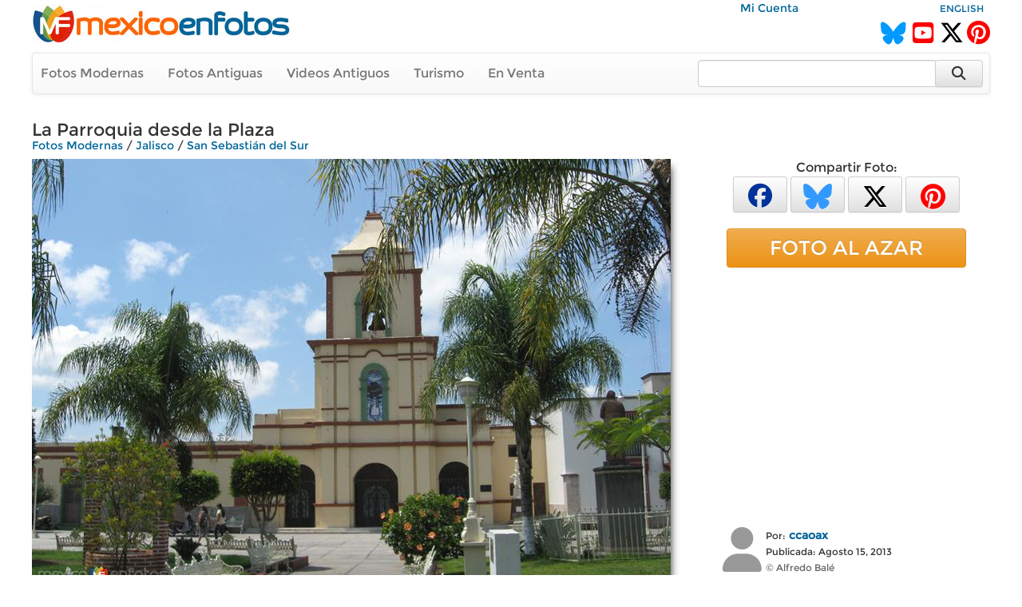

--- FILE ---
content_type: text/html; charset=utf-8
request_url: https://www.mexicoenfotos.com/estados/jalisco/san-sebastian-del-sur/la-parroquia-desde-la-plaza-MX13766009744283
body_size: 5833
content:
        <!DOCTYPE html>
<html lang="es">

<head>
<title>La Parroquia desde la Plaza - San Sebastián del Sur, Jalisco (MX13766009744283)</title>
<link rel='image_src' href='https://www.mexicoenfotos.com/MX13766009744283.jpg' />
<link rel='canonical' href='https://www.mexicoenfotos.com/estados/jalisco/san-sebastian-del-sur/la-parroquia-desde-la-plaza-MX13766009744283' />
<meta property='og:title' content='La Parroquia desde la Plaza' />
<meta property='og:description' content='La Parroquia desde la Plaza - Fotos de San Sebastián del Sur, Jalisco, México' />
<meta property='og:url' content='https://www.mexicoenfotos.com/estados/jalisco/san-sebastian-del-sur/la-parroquia-desde-la-plaza-MX13766009744283' />
<meta property='og:image' content='https://www.mexicoenfotos.com/MX13766009744283.jpg' />
<meta name='description' content='Fotos de La Parroquia desde la Plaza (San Sebastián del Sur, Jalisco)' />
<meta name='keywords' content='Fotos, san, sebastian, jalisco, parroquia, plaza, México' />
<meta name="viewport" content="width=device-width, initial-scale=1.0">
<meta name="p:domain_verify" content="571d88e517e80fc18918479cc1564550"/>
<meta name="google-site-verification" content="b55Y8fs-41JtVoO3ZTPYo4aa3Hqb7t8hueygbqSVD1o" />
<meta name="verify-v1" content="b55Y8fs-41JtVoO3ZTPYo4aa3Hqb7t8hueygbqSVD1o" />      
<meta name="msvalidate.01" content="8397872368E1A3DE2C6A35CC42BFC489" />
<meta charset="UTF-8" />
<meta property="fb:admins" content="100000942450694" />
<meta property="og:site_name" content="MéxicoEnFotos" />
<meta property="og:type" content="website" />


<link rel="stylesheet" href="https://maxcdn.bootstrapcdn.com/bootstrap/3.3.7/css/bootstrap.min.css" integrity="sha384-BVYiiSIFeK1dGmJRAkycuHAHRg32OmUcww7on3RYdg4Va+PmSTsz/K68vbdEjh4u" crossorigin="anonymous">
<link rel="stylesheet" href="https://maxcdn.bootstrapcdn.com/bootstrap/3.3.7/css/bootstrap-theme.min.css" integrity="sha384-rHyoN1iRsVXV4nD0JutlnGaslCJuC7uwjduW9SVrLvRYooPp2bWYgmgJQIXwl/Sp" crossorigin="anonymous">
<link rel="stylesheet" href="https://cdnjs.cloudflare.com/ajax/libs/font-awesome/6.5.2/css/all.min.css" />
<link rel="stylesheet" href="https://www.mexicoenfotos.com/assets/style/theme.css" />	
<link type="text/css" href="https://cdn.jotfor.ms/before-after/before-after.min.css" rel="stylesheet">
<link rel="stylesheet" href="//cdnjs.cloudflare.com/ajax/libs/cookieconsent2/3.0.3/cookieconsent.min.css" type="text/css" />
<script src="//cdnjs.cloudflare.com/ajax/libs/cookieconsent2/3.0.3/cookieconsent.min.js"></script>


</head>
  
<body>

<div class='noPrint'>
    <div style="text-align:right; margin-top:0px; height:15px; width:80%; display:inline-block" class="noPrint">
					&nbsp;&nbsp;
          <a href="https://www.mexicoenfotos.com/login.php">Mi Cuenta</a>                              
	</div>
    <div style="text-align:right; margin-top:0px; height:15px; width:19%; display:inline-block" class="noPrint">
<a href='https://www.mexicoenfotos.com/language.php?lang=en&url=https://www.mexicoenfotos.com/estados/jalisco/san-sebastian-del-sur/la-parroquia-desde-la-plaza-MX13766009744283' class='font-sm' rel='nofollow'>ENGLISH</a>    </div>
		
        

	<div class="noPrint" style='width:100%; height:34px; display:inline-block'>
		<div style="float:left">
			<a href="https://www.mexicoenfotos.com" class="noPrint">
				<img src="https://www.mexicoenfotos.com/graficos/mexicoenfotos.jpg" alt="MéxicoEnFotos" title="MéxicoEnFotos" style="position:relative; top:-15px; border:none" /></a>
		</div>

		<div style="float:right">
        	<span style="position:relative; top:0px;">
                                 
				<!--<a href="http://www.facebook.com/" class="noPrint"><img src="" alt="Facebook" style="border:none" /></a> -->
				<a href="https://bsky.app/profile/mexicoenfotos.com" class="noPrint"><i class="fa-brands fa-bluesky" style="color:#09F; font-size:28px; position:relative; top:6px;"></i></a>&nbsp;
                <a href="https://www.youtube.com/@mexico_en_fotos" class="noPrint"><i class="fa-brands fa-square-youtube" style="color:#F00; font-size:30px; position:relative; top:6px;"></i></a>&nbsp;
				<a href="https://www.twitter.com/mexicoenfotos" class="noPrint"><i class="fa-brands fa-x-twitter" style="color:#000; font-size:30px; position:relative; top:6px;"></i></a>
                <a href="https://www.pinterest.com/mexicoenfotos" class="noPrint"><i class="fa-brands fa-pinterest" style="color:#F00; font-size:30px; position:relative; top:6px;"></i></a>                
                
                

                
                
				<!--<script src="https://apis.google.com/js/platform.js"></script>
                <div style="position:absolute; top:-4px; right:150px">
                	<div class="g-ytsubscribe" data-channelid="UCOd5b-iX_mFzEpp0VPmF7-g" data-layout="default" data-count="default"></div>
                </div> -->
                
			</span>
		</div>
	</div>



    <div class="navbar navbar-default noPrint" style='width:100%; position:relative; top:7px; display:inline-block'>   
    
    	<div style="float:left; display:inline-block; position:relative; top:0px;">
            <ul class="nav navbar-nav" style="font-size:16px;">
	               
                <li style="position:relative; left:-5px"><a href="https://www.mexicoenfotos.com/estados">Fotos Modernas</a></li> 
                                                       
                <li style="position:relative; left:-5px"><a href="https://www.mexicoenfotos.com/antiguas">Fotos Antiguas</a></li>                                        
                
				                <li style="position:relative; left:-5px"><a href="https://www.mexicoenfotos.com/videos">Videos Antiguos</a></li>
                <li style="position:relative; left:-5px"><a href="https://www.mexicoenfotos.com/turismo">Turismo</a></li>
                                               
                
                                                
				                <li style="position:relative; left:-5px"><a href="https://www.mexicoenfotos.com/store">En Venta</a></li>
				                
            </ul>  
        </div>

                                
        <form role="search" method="post" class="form-inline" style="float:right; display:inline-block; position:relative; top:8px; right:1px" action="https://www.mexicoenfotos.com/search.php">
            <input type="text" name="search" class="form-control" placeholder="" value="" style="width:300px">
            <input type="hidden" name="time" value="0.17895200 1768773754">    
            <button type="submit" class="btn btn-default" style="position:relative; left:-7px; width:60px; height:34px;"><i class="fa fa-search fa-lg" style="top:-2px"></i></button>    
        </form>  
        
    </div></div><div id='main' style='width:100%; margin-left:auto; margin-right:auto; text-align:center'><div itemscope itemtype='http://schema.org/ImageObject'><h1 class='font-xl noPrint' style='position:relative; top:-5px; text-align:left; height:13px' itemprop='name'>La Parroquia desde la Plaza</h1><span class='noPrint'><div class='breadcrumbs'><a href='https://www.mexicoenfotos.com/estados'>Fotos Modernas</a><span itemprop='contentLocation'> / <a href='https://www.mexicoenfotos.com/estados/jalisco'>Jalisco</a> / <a href='https://www.mexicoenfotos.com/estados/jalisco/san-sebastian-del-sur'>San Sebastián del Sur</a></span></div></span><!-- left panel -->
<div style="float:left; width:800px; vertical-align:top;">
<div class='noPrint'><img src='https://www.mexicoenfotos.com/MX13766009744283.jpg' alt='La Parroquia desde la Plaza' title='La Parroquia desde la Plaza' 
									class='photo-glow' style='margin-left:auto; margin-right:auto; position:relative; 
								   				max-width:800px; max-height:800px' itemprop='contentURL' />			<table style='position:relative; text-align:left; top:10px; width:100%; height:50px' class="noPrint">
            <tr>

				<td style="width:165px; text-align:left">
                <span style='color:#999'>No alta resolución</span>				</td>                                
                
                


                <td style="text-align:right; vertical-align:top">

				




				



				
                
                <span id="favorite">
								<a href="https://www.mexicoenfotos.com/login.php?do=favorite" title="Agregar a fotos favoritas">
                <button type='button' class='btn btn-default btn-xs' style='font-size:16px; width:40px; height:30px'><i class="fa fa-heart" style="color:#999"></i></button></a>
                               
				</span>

				
                   
                 <span id="likes">            
                 				<a href="javascript:imageLike('MX13766009744283', '18.117.79.31', '', 'https://www.mexicoenfotos.com', 'add-like')" title="Me Gusta"><button type='button' class='btn btn-default btn-xs' style='font-size:16px; height:30px; width:150px'><i class="fa fa-thumbs-o-up" style="color:#999"></i>&nbsp;&nbsp;<span style='color:#444; font-weight:bold'>Me Gusta&nbsp;&nbsp;&nbsp;</span><span style='color:#666'>32</span></button></a>   			

				                </span>

				</td>       
                
            </tr>
			</table><div id='multi-response' class='noPrint' style='position:relative; top:5px; width:100%; display:inline-block; text-align:right'></div><br/><p style='position:relative; width:720px; left:0px; top:10px; text-align:left'></p><br/>		<script type="text/javascript" src="https://www.mexicoenfotos.com/assets/javascript/ajax.js"></script>
        
        <div id="comments">
<div style='height:22px; background-color:#eee; text-align:left'>
				<span style='position:relative; left:10px; top:1px; color:#555;'><i class='fa fa-comments'></i> Comentarios:</span>
			  </div><br/>			
            <div style="text-align:left" class="noPrint">
                <br/>
                <span class="text-medium-bold" style="position:relative; width:640px; left:7px; top:0px">Para agregar un comentario</span>
                &nbsp;
                <a href="https://www.mexicoenfotos.com/login.php?do=comment_photo" class="link-large-bold">entra a tu cuenta</a>
                &nbsp;o&nbsp;
                <a href="https://www.mexicoenfotos.com/signup.php" class="link-large-bold">Regístrate</a>            
            </div>
            <br class="noPrint" />
            <br class="noPrint" />
            <br class="noPrint" />        								
        

            </div>  
            </div></div><div class='noScreen' style='text-align:left; width:640px'><div style='text-align:right' class='font-sm'>Foto #: MX13766009744283</div><span class='font-xl' style='text-align:left; height:13px'>La Parroquia desde la Plaza</span><br/><span class='font'><div class='breadcrumbs'><a href='https://www.mexicoenfotos.com/estados'>Fotos Modernas</a><span itemprop='contentLocation'> / <a href='https://www.mexicoenfotos.com/estados/jalisco'>Jalisco</a> / <a href='https://www.mexicoenfotos.com/estados/jalisco/san-sebastian-del-sur'>San Sebastián del Sur</a></span></div></span><br/><img src = 'https://www.mexicoenfotos.com/MX13766009744283.jpg' /><div style='text-align:right' class='font-xs'>www.mexicoenfotos.com/MX13766009744283</div><table style='width:100%; border:0px'><tr><td valign='top'> 		  
			<div style="display:inline-block; position:relative; text-align:left; width:50px; vertical-align:top">       
            	<a href="https://www.mexicoenfotos.com/~ccaoax">
								<i class="fa fa-user fa-4x" style="color:#999"></i>
					
                </a>			
			</div>	    
<div style='display:inline-block; position:relative; text-align:left; width:250px; vertical-align:top'><span class='font-sm'>Por:</span>&nbsp;<a href='https://www.mexicoenfotos.com/~ccaoax' class='font-bold'>ccaoax</a><br/><span class='font-sm'>Publicada:&nbsp;Agosto 15, 2013</span></br><span class='font-sm font-grey'>&copy;&nbsp;Alfredo Balé</span></div><br/><br/></td><td align='right' width='300px' valign='top'></td></tr></table></div><div class='noScreen' style='margin-left:auto; margin-right:auto'>
			<br/><br/>
			<img src='https://www.mexicoenfotos.com/graficos/mexicoenfotos.jpg' style='border:none;' />
		  </div>
		  <div class='noScreen' style='text-align:center; font-size:10px'>Copyright © Centli Web Solutions Co., 2001-2026</div>			</div>
<!-- end of left panel -->

<!-- right panel -->	  
<div style="float:right; width:360px; vertical-align:top; text-align:left">
			
<div class='noPrint' style='text-align:center; font-size:16px; margin-left:auto; margin-right:auto'>Compartir Foto:<br/>                <a href="http://www.facebook.com/sharer.php?u=https://www.mexicoenfotos.com/MX13766009744283" 
                        onClick="window.open(this.href, 'popupwindow', 'toolbar=0, status=0, width=650, height=600'); return false;" 
                        title="Compartir esta imagen en Facebook">
                	<button type='button' class='btn btn-default btn-xs' style='font-size:30px; width:68px; height:45px'>
                        <i class="fa-brands fa-facebook" style="color:#039"></i>
                    </button></a>            

				<a href="https://bsky.app/intent/compose?text=Jalisco, San%C2%A0Sebasti%C3%A1n%C2%A0del%C2%A0Sur: La%C2%A0Parroquia%C2%A0desde%C2%A0la%C2%A0Plaza https://www.mexicoenfotos.com/MX13766009744283" 
                		onClick="window.open(this.href, 'popupwindow', 'width=650, height=500'); return false;" 
                        url="https://www.mexicoenfotos.com/estados//MX13766009744283" 
						text="#Jalisco #SanSebastiándelSur @MéxicoEnFotos" 		
                        data-count="none" title="Compartir esta imagen en Bluesky">
                	<button type='button' class='btn btn-default btn-xs' style='font-size:32px; width:68px; height:45px'>
                    	<i class="fa-brands fa-bluesky" style="color:#39F"></i>
					</button></a>  

				<a href="https://twitter.com/share?url=https://www.mexicoenfotos.com/MX13766009744283&text=#Jalisco #SanSebastiándelSur @MéxicoEnFotos" 
                		onClick="window.open(this.href, 'popupwindow', 'width=650, height=500'); return false;" 
                        url="https://www.mexicoenfotos.com/estados//MX13766009744283" 
						text="#Jalisco #SanSebastiándelSur @MéxicoEnFotos" 		
                        data-count="none" title="Compartir esta imagen en Twitter">
                	<button type='button' class='btn btn-default btn-xs' style='font-size:32px; width:68px; height:45px'>
                    	<i class="fa-brands fa-x-twitter" style="color:#000"></i>
					</button></a>  
                
				<a href="http://www.pinterest.com/pin/create/button/?url=https://www.mexicoenfotos.com/MX13766009744283&media=https://www.mexicoenfotos.com/MX13766009744283.jpg&description=La%C2%A0Parroquia%C2%A0desde%C2%A0la%C2%A0Plaza";
                                
						onClick="window.open(this.href, 'popupwindow', 'width=800, height=500'); return false;" 
                        data-pin-id="https://www.mexicoenfotos.com/MX13766009744283" 
                        data-pin-description="La%C2%A0Parroquia%C2%A0desde%C2%A0la%C2%A0Plaza";
                                                            
                        data-pin-media="https://www.mexicoenfotos.com/MX13766009744283.jpg"
                        data-pin-url="https://www.mexicoenfotos.com/MX13766009744283"        
                        data-pin-do="buttonPin" data-pin-custom="true" data-pin-config="none" data-pin-height="28">
					<button type='button' class='btn btn-default btn-xs' style='font-size:32px; width:68px; height:45px'>
                    	<i class="fa-brands fa-pinterest" style="color:#F00"></i>
					</button></a>			   
</div><br/><a href='https://www.mexicoenfotos.com/azar' class='btn btn-warning btn-block noPrint' role='button' style='width:300px; font-size:25px; margin-left:auto; margin-right:auto'>FOTO AL AZAR</a><br><div style='text-align:center' class='noPrint'><div class='noPrint'>			
					<script async src="//pagead2.googlesyndication.com/pagead/js/adsbygoogle.js"></script>
                    <!-- Menu-Lateral (300px) -->
                    <ins class="adsbygoogle"
                         style="display:inline-block;width:336px;height:280px"
                         data-ad-client="ca-pub-4572675488170726"
                         data-ad-slot="2874427321"></ins>
                    <script>
                    (adsbygoogle = window.adsbygoogle || []).push({});
                    </script>            
</div></div><br/><div class='noPrint' style='position:relative; left:25px; text-align:left'> 		  
			<div style="display:inline-block; position:relative; text-align:left; width:50px; vertical-align:top">       
            	<a href="https://www.mexicoenfotos.com/~ccaoax">
								<i class="fa fa-user fa-4x" style="color:#999"></i>
					
                </a>			
			</div>	    
<div style='display:inline-block; position:relative; text-align:left; width:250px; vertical-align:top'><span class='font-sm'>Por:</span>&nbsp;<a href='https://www.mexicoenfotos.com/~ccaoax' class='font-bold'>ccaoax</a><br/><span class='font-sm'>Publicada:&nbsp;Agosto 15, 2013</span></br><span class='font-sm font-grey'>&copy;&nbsp;Alfredo Balé</span></div></div><br/><div style='width:300px; font-size:11px; text-align:left; margin-left:auto; margin-right:auto;'>PERMALINK:<br/> 
					<input type='text' value='https://www.mexicoenfotos.com/MX13766009744283' class='box_permalink' onClick='this.select()'><br/>FOTO:<br/> 
					<input type='text' value='https://www.mexicoenfotos.com/MX13766009744283.jpg' class='box_permalink' onClick='this.select()'><br/></div><br/><div style='font-size:1.6em; text-align:left; width:300px; margin-left:auto; margin-right:auto'>1,065 <span style='font-size:15px; color:#999'>visitas</span></div>			<br/>            
            <div style='width:320px; margin-left:auto; margin-right:auto; text-align:center'>
			<a href="https://www.youtube.com/watch?v=dguStzCNWWk">Ver fotos de personajes de la Revoluci&oacute;n Mexicana coloreadas y animadas mediante inteligencia artificial (deepfakes)<br />
            <img src="https://www.mexicoenfotos.com/imagenes/video_thumbs/MX14899803760010.jpg" width="300" height="163" alt="Mexican Revolution Deepfakes" title="Mexican Revolution Deepfakes" /></a>
			</div>
            <br/>
                        
</div>
<!-- end of right panel -->

<br clear='both'>
			  <div style='width:100%; height:50px; position:relative; line-height:50px; background-color:#202020; top:7px;'>
				<ul class='nav navbar-nav navbar-right' style='position:relative; right:30px'>
				  <li>
					<form method='post' name='SelectAndGo' class='form-inline'>
					  <label style='color:#FFF; font-size:15px; font-weight:normal;'>Fotos por Usuario:</label>
					  <select name='selectedPage' onChange='changePage(this.form.selectedPage)' class='form-control' style='width:250px'>
						<option value='https://www.mexicoenfotos.com/estados/Jalisco/San Sebastián del Sur' style='font-weight:normal'>Todos los Usuarios</option>
						<option value=''></option><option value='https://www.mexicoenfotos.com/estados/jalisco/san-sebastian-del-sur&amp;user=ccaoax' style='font-weight:normal'>ccaoax</option>		<option></option>
					  </select>
					</form>
				  </li>
				</ul>
			  </div><br clear='both' />
			  <div class='font-lg' style='text-align:center'>Fotos modernas de San Sebastián del Sur, <a href='https://www.mexicoenfotos.com/estados/jalisco/'>Jalisco</a></div><div class='font-sm font-grey' style='text-align:center'>Últimas fotos agregadas se muestran primero (1 al 4 de 4):</div><br/><div id='thumbs_images' style='width:148px; height:148px; '>
				<a href='https://www.mexicoenfotos.com/estados/jalisco/san-sebastian-del-sur/san-andres-ixtlan-MX13963904034315/1'><img src='https://www.mexicoenfotos.com/imagenes/thumbnails/MX13963904034315.jpg' alt='San Andrés Ixtlán' title='San Andrés Ixtlán' style='width:148px; height:148px' />
				</a>
				<span id='thumbs_images' style='top:123px'>
				<p id='thumbs_images' style='width:138px;'>San Andrés Ixtlán</p>
				</span>
			  </div><div id='thumbs_images' style='width:148px; height:148px; '>
				<a href='https://www.mexicoenfotos.com/estados/jalisco/san-sebastian-del-sur/la-parroquia-MX13830855267861/1'><img src='https://www.mexicoenfotos.com/imagenes/thumbnails/MX13830855267861.jpg' alt='La Parroquia' title='La Parroquia' style='width:148px; height:148px' />
				</a>
				<span id='thumbs_images' style='top:123px'>
				<p id='thumbs_images' style='width:138px;'>La Parroquia</p>
				</span>
			  </div><div id='thumbs_images' style='width:148px; height:148px; '>
				<a href='https://www.mexicoenfotos.com/estados/jalisco/san-sebastian-del-sur/la-plaza-MX13766010248432/1'><img src='https://www.mexicoenfotos.com/imagenes/thumbnails/MX13766010248432.jpg' alt='La Plaza' title='La Plaza' style='width:148px; height:148px' />
				</a>
				<span id='thumbs_images' style='top:123px'>
				<p id='thumbs_images' style='width:138px;'>La Plaza</p>
				</span>
			  </div><div id='thumbs_images' style='width:148px; height:148px; border-color: #FF4500; border-width: 3px'>
				<a href='https://www.mexicoenfotos.com/estados/jalisco/san-sebastian-del-sur/la-parroquia-desde-la-plaza-MX13766009744283/1'><img src='https://www.mexicoenfotos.com/imagenes/thumbnails/MX13766009744283.jpg' alt='La Parroquia desde la Plaza' title='La Parroquia desde la Plaza' style='width:148px; height:148px' />
				</a>
				<span id='thumbs_images' style='top:123px'>
				<p id='thumbs_images' style='width:138px;'>La Parroquia desde la Plaza</p>
				</span>
			  </div></div>﻿	<br style="clear:both;">

<div>	<div style="height:95px; width: 100%; text-align:center" class="noPrint">
	<script async src="//pagead2.googlesyndication.com/pagead/js/adsbygoogle.js"></script>
    <!-- Responsive Top -->
    <ins class="adsbygoogle"
         style="display:block"
         data-ad-client="ca-pub-4572675488170726"
         data-ad-slot="3372300122"
         data-ad-format="auto"></ins>
    <script>
    (adsbygoogle = window.adsbygoogle || []).push({});
    </script>        
	</div></div>	

   
    <div style="width:100%; height:45px; top:15px; text-align:center; background-color:#FFF" class="font-sm-bold noPrint">
		<br/>
		<a href="https://www.mexicoenfotos.com/documentos/?documento=Terminos-y-Condiciones" class="font-bold" rel='nofollow'>Condiciones de Uso</a>&nbsp;&nbsp;|&nbsp;&nbsp;
		<a href="https://www.mexicoenfotos.com/documentos/?documento=Politicas-de-Privacidad" class="font-bold" rel='nofollow'>Privacidad</a>&nbsp;&nbsp;|&nbsp;&nbsp;
		<a href="https://www.mexicoenfotos.com/documentos/?documento=Preguntas-Frecuentes" class="font-bold" rel='nofollow'>Preguntas Frecuentes</a>&nbsp;&nbsp;|&nbsp;&nbsp;
		<!--<a href="" class="font-bold" rel='nofollow'></a>&nbsp;&nbsp;|&nbsp;&nbsp;-->
		<a href="https://www.mexicoenfotos.com/rss" class="font-bold">RSS</a>&nbsp;&nbsp;|&nbsp;&nbsp;
        <a href="https://www.mexicoenfotos.com/mobile" class="font-bold">Versión Móvil</a>&nbsp;&nbsp;|&nbsp;&nbsp;
		<a href="https://www.mexicoenfotos.com/sitemap/index.php" class="font-bold">Mapa de Sitio</a>
        
	</div>
	
        <div style='position:relative; width:100%; height:92px; top:10px; border:none; text-align:center; background-color:#F3F3F3' class="font-sm-bold noPrint">
                            <span class="text-medium" style="position:relative; top:8px">Galerías de fotos de otros países:</span>
                <br/><br/>
        
                <a href='http://www.usapostcards.com' class="font-bold">Estados Unidos</a>&nbsp;&nbsp;|&nbsp;&nbsp;
                <a href='http://www.guatemalaenfotos.com' class="font-bold">Guatemala</a>&nbsp;&nbsp;|&nbsp;&nbsp;
                <a href='https://www.mexicoenfotos.com' class="font-bold">México</a>
                
                            </div>

	<div style='position:relative; width:100%; height:20px; top:0px; border:none; text-align:center; background-color:#333; color:#fff; font-size:10px; vertical-align:middle' class='link-small-white noPrint'>
		Copyright © MéxicoEnFotos, 2001-2026	</div>


	</div>
    
    <script src="https://ajax.googleapis.com/ajax/libs/jquery/3.1.1/jquery.min.js"></script> 
	<script src="https://maxcdn.bootstrapcdn.com/bootstrap/3.3.7/js/bootstrap.min.js" integrity="sha384-Tc5IQib027qvyjSMfHjOMaLkfuWVxZxUPnCJA7l2mCWNIpG9mGCD8wGNIcPD7Txa" crossorigin="anonymous"></script></body>

	<script type="text/javascript" src="https://www.mexicoenfotos.com/assets/javascript/main.js"></script>
	<script type="text/javascript" src="https://www.mexicoenfotos.com/assets/javascript/ajax.js"></script>	        

</body>
</html>


--- FILE ---
content_type: text/html; charset=utf-8
request_url: https://www.google.com/recaptcha/api2/aframe
body_size: 249
content:
<!DOCTYPE HTML><html><head><meta http-equiv="content-type" content="text/html; charset=UTF-8"></head><body><script nonce="--PivGxAQDXUxgqP6inedg">/** Anti-fraud and anti-abuse applications only. See google.com/recaptcha */ try{var clients={'sodar':'https://pagead2.googlesyndication.com/pagead/sodar?'};window.addEventListener("message",function(a){try{if(a.source===window.parent){var b=JSON.parse(a.data);var c=clients[b['id']];if(c){var d=document.createElement('img');d.src=c+b['params']+'&rc='+(localStorage.getItem("rc::a")?sessionStorage.getItem("rc::b"):"");window.document.body.appendChild(d);sessionStorage.setItem("rc::e",parseInt(sessionStorage.getItem("rc::e")||0)+1);localStorage.setItem("rc::h",'1768773756378');}}}catch(b){}});window.parent.postMessage("_grecaptcha_ready", "*");}catch(b){}</script></body></html>